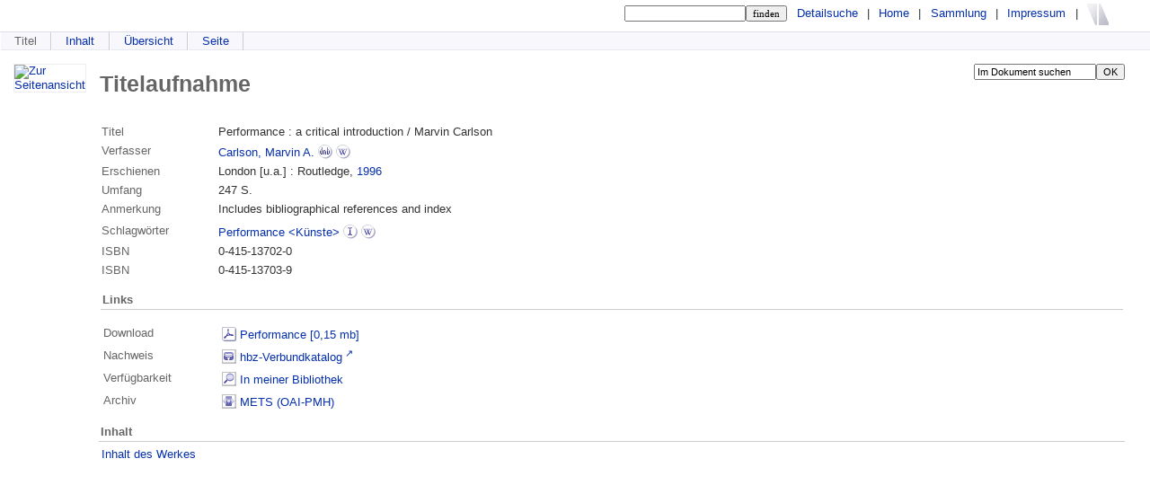

--- FILE ---
content_type: text/html;charset=utf-8
request_url: https://ce.visuallibrary.net/ulbd/content/titleinfo/166579
body_size: 3836
content:
<!DOCTYPE html>
<html lang="de"><head><title>ULB D&#252;sseldorf / Performance</title><meta http-equiv="Content-Type" content="xml; charset=UTF-8"/><meta name="viewport" content="width = device-width, initial-scale = 1"/><meta name="description" content="ULB D&#252;sseldorf. Performance&#160;: a critical introduction / Marvin Carlson. London [u.a.] : Routledge, 1996"/><meta lang="de" content=""/><link rel="shortcut icon" href="/ulbd/domainimage/favicon.ico" type="image/x-icon"/><link rel="alternate" type="application/rss+xml" title="ULB D&#252;sseldorf" href="/ulbd/rss"/><link type="text/css" href="/css/ulbdce_content.css?2025-05-02T11_00_25.101342" rel="stylesheet"/><script type="text/javascript" src="/thirdparty/jquery-1.11.3.min.js">&#160;</script><script type="text/javascript" src="/static/scripts/main.js">&#160;</script><script type="text/javascript" src="/static/scripts/common.js">&#160;</script><script type="text/javascript" src="/static/scripts/fulltext.js">&#160;</script></head><body style="height:100%" class="bd-guest  bd-ulbdce bd-domain folder bd-content bd-portal bd-metadata bd-portal-titleinfo bd-metadata-titleinfo  "><span style="display:none" id="meta"><var id="tree">&#160;<var id="timeout" value="3600" class=" sessionsys"> </var><var id="name" value="ulbdce" class=" domain"> </var><var id="pathinfo" value="/ulbd/content/titleinfo/166579" class=" request"> </var><var id="fulldata" value="false" class=" domain"> </var><var id="class" value="content" class=" request"> </var><var id="classtype" value="portal" class=" request"> </var><var id="tab" value="titleinfo" class=" request"> </var><var id="id" value="166579" class=" request"> </var><var id="topheight" value="80" class=" session"> </var><var id="bottomheight" value="20" class=" session"> </var><var id="bodywidth" value="1000" class=" session"> </var><var id="centercolwidth" value="800" class=" session"> </var><var id="middlerowheight" value="476" class=" session"> </var><var id="numberOfThumbs" value="20" class=" session"> </var><var id="clientwidth" value="1000" class=" session"> </var><var id="fullScreen" value="false" class=" session"> </var><var id="staticWidth" value="false" class=" session"> </var><var id="rightcolwidth" value="220" class=" session"> </var><var id="leftcolwidth" value="200" class=" session"> </var><var id="zoomwidth" value="600" class=" session"> </var><var id="mode" value="w" class=" session"> </var><var id="initialized" value="false" class=" session"> </var><var id="sizes" value="128,1200,2000,0,1000,304,1504,504,800" class=" webcache"> </var><var id="availableZoomLevels" value="504,800,1000,1504,2000" class=" webcache"> </var><var id="availableZoomLevels" value="504,800,1000,1504,2000" class=" webcache"> </var><var id="tei-on" value="false" class=" templating"> </var><var id="search-quicksearchScope" value="domain" class=" templating"> </var><var id="search-toggleListMinStructs" value="3" class=" templating"> </var><var id="layout-wrapperMargins" value="body" class=" templating"> </var><var id="layout-useMiddleContentDIV" value="false" class=" templating"> </var><var id="layout-navPortAboveMiddleContentDIV" value="false" class=" templating"> </var><var id="layout-useLayout" value="tableLayout" class=" templating"> </var><var id="fullscreen-mode" value="script" class=" templating"> </var></var><var id="client" value="browser">&#160;</var><var id="guest" value="true">&#160;</var><var class="layout" id="colleft" value="titleinfo,">&#160;</var><var class="layout" id="colright" value="">&#160;</var></span><table cellpadding="0" cellspacing="0" id="cont"><tr id="rowTop"><td class="tdTop" id="tdTop"><a class="screenreaders" href="#centerParts">zum Inhalt</a><header role="banner"><div id="defaultTop" class="wiki  wiki-top defaultTop wiki-defaultTop ">
	<table cellpadding="0" cellspacing="0" id="topContent">
		<tr>
			<td>
				<projectname/>
			</td>
			<td id="topmenu">
				<form method="get" onsubmit="return alertIfEmpty()" name="searchBox" class="searchform" id="quickSearchform" action="/ulbd/search/quick"><label class="screenreaders" for="quicksearch">Schnellsuche: </label><input type="text" id="quicksearch" name="query" class="quicksearch" onfocus="this.value=''" style="" value="" preset="" msg="Bitte mindestens einen Suchbegriff eingeben."/><input title="" type="submit" id="quicksearchSubmit" class="" value="finden"/></form>
				<a class="textlink  " id="searchexpert" href="/ulbd/search">Detailsuche</a>
				<span> | </span>
				<a id="linkHome" class="textlink " href="/ulbd/" title="Home - ULB D&#252;sseldorf">Home</a>
				<span> | </span>
				<a class="textlink" href="/ulbd/nav/history">Sammlung</a>
				<span> | </span>
				<a id="linkImprint" class=" textlink" href="/ulbd/doc/imprint">Impressum</a>
				<span> | </span>
				
			</td>
			<td>
				<a href="/">
					<img id="vlmlogo" src="/ulbd/domainimage/vlLogo.gif" width="32" height="32" border="0"/>
				</a>
			</td>
		</tr>
	</table>
</div><nav role="menubar" class="navPort "><ul id="navPort" class="nav-inline navPort-metadata navPort-content-titleinfo"><li class="viewCtrl_sel firstCtrl tab-metadata-titleinfo" id="tab-content-titleinfo"><span>Titel</span></li><li class="viewCtrl evenCtrl tab-content tab-metadata-structure" id="tab-content-structure"><a href="/ulbd/content/structure/166579">Inhalt</a></li><li class="viewCtrl tab-content tab-metadata-thumbview" id="tab-content-thumbview"><a href="/ulbd/content/thumbview/166813">&#220;bersicht</a></li><li class="viewCtrl evenCtrl tab-content tab-metadata-pageview" id="tab-content-pageview"><a href="/ulbd/content/pageview/166813">Seite</a></li><span style="font-size:.01px">&#160;</span></ul></nav></header></td></tr><tr class="rowMiddle" id="rowMiddle"><td><table height="100%" cellpadding="0" cellspacing="0" id="middleContent"><tr><td id="colmain" class="colmain" valign="top" style="height:100%"><main role="main"><img alt="" style="position:absolute;left:-9999px" id="cInfo" width="0" height="0"/><div id="div-titleinfo" class=" type_book"><table id="titleinfo" cellpadding="0" cellspacing="0" width="100%"><tr><td id="td-titleInfoImage"><div id="titleInfoImage" class=""><a class="imgLink" href="/ulbd/content/pageview/166813"><img alt="Zur Seitenansicht" border="0" width="304" height="498" src="/ulbd/image/largethumb/166813"/></a></div></td><td id="td-titleInfoMetadata"><table id="titleInfoMetadata" class="titleInfo" cellspacing="0" cellpadding="0"><tr><td colspan="2" class="tdMainheader" id="mainheaderTitleData"><div id="searchTheBook" class="searchTheBook-metadata searchTheBook-titleinfo"><form method="get" class="searchform" action="/ulbd/content/search/166579" id="inbookSearch"><label class="screenreaders" for="inputSearchTheBook">Im Dokument suchen</label><input type="text" name="query" id="inputSearchTheBook" value="Im Dokument suchen" onfocus="this.value=''"/><input type="submit" class="" id="submitSearchTheBook" style="" value="OK"/></form></div><a class="screenreaders" name="centerParts">&#160;</a><h1 class="mainheader" id="">Titelaufnahme</h1></td></tr><tr id="mods_titleInfoTitleNotType"><td class="name title">Titel</td><td class="value title"><div class="valueDiv">Performance : a critical introduction / Marvin Carlson</div></td></tr><tr id="mods_name-roleTerm_Author"><td class="name ">Verfasser</td><td class="value "><span class="name"><a xmlns:vlz="http://visuallibrary.net/vlz/1.0/" id="bib.personalName" href="/ulbd/search?operation=searchRetrieve&amp;query=bib.personalName%3D%22Carlson%2C%20Marvin%20A.%22%20and%20vl.domain%3Dulbdce sortBy dc.title%2Fasc" title="Suche nach: Autor / Beteiligte = Carlson, Marvin A.">Carlson, Marvin A.</a> <a href="http://d-nb.info/gnd/124212336" target="_blank"><img alt="In der Gemeinsamen Normdatei der DNB nachschlagen" title="In der Gemeinsamen Normdatei der DNB nachschlagen" class="dnbIco trailingIco transparency connectors" src="/domainresource/static/graphics/connectors/connector_round_16.png" height="16" width="16"/></a> <a id="wikipediaLink" target="_blank" title="In Wikipedia suchen nach Marvin A. Carlson" href="http://de.wikipedia.org/wiki/Marvin_A._Carlson"><img alt="In Wikipedia suchen nach Marvin A. Carlson" class="wpediaIco leadingIco transparency connectors" src="/domainresource/static/graphics/connectors/connector_round_16.png" height="16" width="16"/></a></span> </td></tr><tr id="mods_originInfoNotEditionElectronicEdition"><td class="name ">Erschienen</td><td class="value ">London [u.a.] : Routledge, <a xmlns:vlz="http://visuallibrary.net/vlz/1.0/" id="dc.date" href="/ulbd/search?operation=searchRetrieve&amp;query=dc.date%3D%221996%22%20and%20vl.domain%3Dulbdce sortBy dc.title%2Fasc" title="Suche nach: Jahr = 1996">1996</a></td></tr><tr id="mods_physicalDescriptionExtent"><td class="name ">Umfang</td><td class="value "><span class="extent">247 S.</span> </td></tr><tr id="mods_noteNotType"><td class="name modsNote">Anmerkung</td><td class="value modsNote"><div class="valueDiv-3 note">Includes bibliographical references and index</div></td></tr><tr id="mods_subject"><td class="name ">Schlagw&#246;rter</td><td class="value "><span class="topic"><a xmlns:vlz="http://visuallibrary.net/vlz/1.0/" id="dc.subject" href="/ulbd/search?operation=searchRetrieve&amp;query=dc.subject%3D%22Performance%20%3CK%C3%BCnste%3E%22%20and%20vl.domain%3Dulbdce sortBy dc.title%2Fasc" title="Suche nach: Schlagwort = Performance &lt;K&#252;nste&gt;">Performance &lt;K&#252;nste&gt;</a> <a target="_blank" title="In der Gemeinsamen Normdatei der DNB nachschlagen" href="http://d-nb.info/gnd/4173750-7"><img title="DNB" class="swIco trailingIco transparency connectors" src="/domainresource/static/graphics/connectors/connector_round_16.png" height="16" width="16"/></a>  <a id="wikipediaLink" target="_blank" title="In Wikipedia suchen nach Performance K&#252;nste" href="http://de.wikipedia.org/wiki/Performance_K&#252;nste"><img alt="In Wikipedia suchen nach Performance K&#252;nste" class="wpediaIco leadingIco transparency connectors" src="/domainresource/static/graphics/connectors/connector_round_16.png" height="16" width="16"/></a></span> </td></tr><tr id="mods_identifierIsbn"><td class="name ">ISBN</td><td class="value ">0-415-13702-0</td></tr><tr id="mods_identifierIsbn"><td class="name ">ISBN</td><td class="value ">0-415-13703-9</td></tr></table><table class="titleInfo" id="titleInfoLinkActions"><tr><td colspan="2" class="tdSubheader"><div class="subheader" role="heading">Links</div></td></tr><tr><td class="titleAdd"><tr><td class="name titleinfoLinkAction">Download</td><td id="titleinfoPdfDownload" class="value titleinfoLinkAction"><a class="resourceLink " href="/download/pdf/166579?name=Performance" title="0,15 MB"><img alt="" border="0" class="pdfIco transparency connectors leadingIco" src="/static/graphics/spacer.gif" width="16" height="16"/> Performance [0,15&#160;mb]</a></td></tr><tr><td class="name titleinfoLinkAction">Nachweis</td><td id="titleinfoLinksOpac" class="value titleinfoLinkAction"><div class="opacLink" style="padding-bottom:0"><a href="http://193.30.112.129:83/F/?func=find-c&amp;ccl_term=ICS%3D095745001+X0001" target="_blank" class="external"><img alt="" title="OPAC" class="bgIco opacIco leadingIco transparency connectors"/> hbz-Verbundkatalog</a></div></td></tr><tr><td class="name titleinfoLinkAction">Verf&#252;gbarkeit</td><td id="titleinfoLinksOpenurl" class="value titleinfoLinkAction"><a href="#" onclick="window.open('http://www.openurl.de/?sid=semantics:VLS&amp;genre=book&amp;title=Performance&amp;aulast=Carlson&amp;aufirst=&amp;date=1996&amp;d=1','win_openurl', 'height=600,width=1000,top=20,left=20,screenY=20,screenX=20, toolbar=yes, menubar=yes, status=yes, scrollbars=yes, resizable=yes, location=yes')"><img alt="" title="Openurl" class="bgIco openurlIco leadingIco transparency connectors"/> In meiner Bibliothek</a></td></tr><tr><td class="name titleinfoLinkAction">Archiv</td><td id="titleinfoLinksArchive" class="value titleinfoLinkAction"><a id="archiveOAI" href="/ulbd/oai/?verb=GetRecord&amp;metadataPrefix=mets&amp;mode=view&amp;identifier=166579"><img alt="" class="bgIco oaiIco trailingIco transparency connectors"/> METS (OAI-PMH)</a></td></tr></td></tr></table><table class="titleInfo" id="titleinfoGoStructureLink" cellspacing="0"><tr><td colspan="2" class="tdSubheader"><div class="subheader" role="heading">Inhalt</div></td></tr><tr><td class="titleLinksLast" colspan="2"><a href="/ulbd/content/structure/166579">Inhalt des Werkes</a></td></tr></table></td></tr></table></div></main></td></tr></table></td></tr><tr id="rowBottom" class=""><td class="footer" id="footer"><footer role="contentinfo"><div class="footerContent" id="footerContent"><span class="f-links-vls"><a id="footerLinkVLS" target="_blank" href="http://www.semantics.de/produkte/visual_library/">Visual Library Server 2026</a></span></div></footer></td></tr></table></body></html>